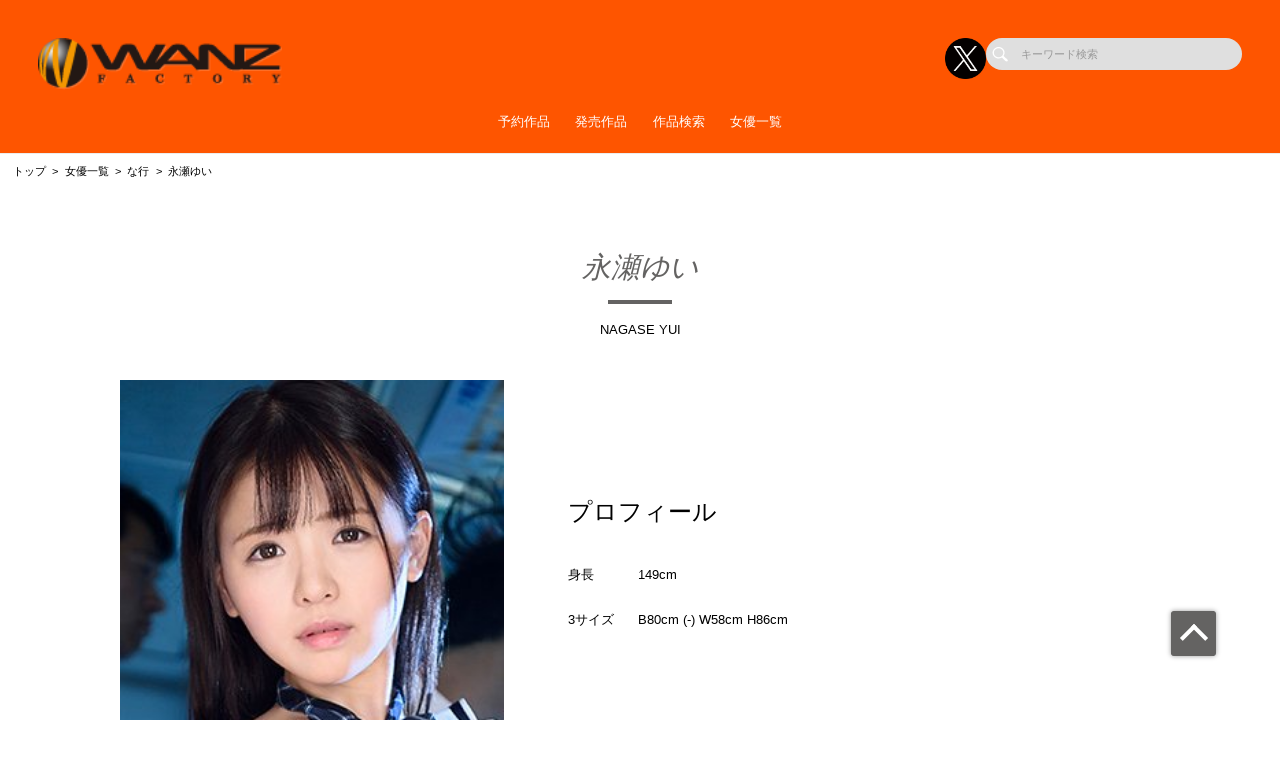

--- FILE ---
content_type: text/html; charset=UTF-8
request_url: https://wanz-factory.com/actress/detail/737888?page=1
body_size: 59286
content:
<!doctype html>
<html lang="ja">



    <head prefix="og: http://ogp.me/ns# fb: http://ogp.me/ns/fb# website: http://ogp.me/ns/website#">

        
        <title>永瀬ゆい | 極上のエロス作品が揃ったAV総合商社のAVメーカー【WANZ FACTORY(ワンズファクトリー)】公式サイト</title>
        <meta name="description" content="【公式】WANZ FACTORY(ワンズファクトリー) | 永瀬ゆいのページ">

        
                        <!-- Google Tag Manager -->
        <script>(function(w,d,s,l,i){w[l]=w[l]||[];w[l].push({'gtm.start':
        new Date().getTime(),event:'gtm.js'});var f=d.getElementsByTagName(s)[0],
        j=d.createElement(s),dl=l!='dataLayer'?'&l='+l:'';j.async=true;j.src=
        'https://www.googletagmanager.com/gtm.js?id='+i+dl;f.parentNode.insertBefore(j,f);
        })(window,document,'script','dataLayer','GTM-N7X3BK5');</script>
        <!-- End Google Tag Manager -->
        
        <!--画面共通項目-->
        <meta charset="utf-8">
        <meta http-equiv="X-UA-Compatible" content="IE=edge">
        <meta name="viewport" content="width=device-width, initial-scale=1">
        <meta property="og:image" content="https://cdn.up-timely.com/image/31/site_design/base/logo_image/f7q28pRKxBOEtdNdEj2dNcdWXW7gtVjq2LYtolvC.png">
        <meta property="og:locale" content="ja_JP">

        <link rel="shortcut icon" href="/favicons/wanz-factory/favicon.ico">
        <link rel="stylesheet" href="https://cdnjs.cloudflare.com/ajax/libs/Swiper/4.5.1/css/swiper.min.css">
        <link rel="stylesheet" href="https://cdnjs.cloudflare.com/ajax/libs/fancybox/3.5.7/jquery.fancybox.min.css">
        <link rel="stylesheet" href="//code.ionicframework.com/ionicons/2.0.1/css/ionicons.min.css">
        <link rel="stylesheet" href="/_assets/main.bundle.css?v=20250205">
        <link rel="stylesheet" href="/css/dev_common.css">
        <link rel="stylesheet" href="/css/override_style.css">
        <script src="https://code.jquery.com/jquery-3.4.1.min.js" integrity="sha256-CSXorXvZcTkaix6Yvo6HppcZGetbYMGWSFlBw8HfCJo=" crossorigin="anonymous"></script>
        <script nomodule src="/_assets/main.nomodule.bundle.js" defer></script>
        <script type="text/javascript" src="/_assets/jquery.waypoints.min.js"></script>
        <script type="text/javascript" src="/_assets/megamenu.js"></script>
        <script src="https://cdnjs.cloudflare.com/ajax/libs/Swiper/4.5.1/js/swiper.min.js"></script>
        <script type="module" src="/_assets/main.module.bundle.js"></script>
        <script src="https://cdn.jsdelivr.net/npm/lazyload@2.0.0-rc.2/lazyload.min.js"></script>
        
          <link rel="stylesheet" href="/css/dev/actress/detail.css">

        
        <style>
            
            /********************
            * 背景色 *
            ********************/
            /* 背景色① */
            .bg-base01,
            .p-siteHeader,
            .p-siteHeader__top,
            .p-siteHeader__nav,
            .show-on-mobile .c-search,
            .menu>ul>li {
                background-color: #fe5500;
            }

            /* 背景色② */
            .bg-base02,
            main,
            body {
                background-color: #ffffff;
            }

            /* 背景色③ */
            .bg-base03,
            .p-tag {
                background-color: #eaeaea;
            }

            /* 背景色④（サイドバー版） */
            .bg-base04,
            .p-footer__nav,
            .sidebar .p-footer__nav {
                background-color: #222222;
            }

            /* 背景色⑤ */
            .bg-base05,
            .p-footer__info {
                background-color: #fe5500;
            }




            /********************
            * メインカラー *
            ********************/
            .c-main-font {
                color: #646362 !important;
            }

            .c-main-font-hover:hover {
                color: #646362 !important;
            }

            .c-main-font-link {
                color: #646362 !important;
            }

            .c-main-font-link:hover {
                text-decoration: underline #646362 !important;
            }

            .c-main-bg {
                background-color: #646362 !important;
            }

            .c-main-bg-hover:hover {
                background-color: #646362 !important;
            }

            .c-main-bg-lighten-hover:hover {
                background-color: #646362 !important;
            }

            .c-main-bg-after::after {
                background-color: #646362 !important;
            }

            .c-main-bg-before::before {
                background-color: #646362 !important;
            }

            .c-main-bd {
                border: 1px solid #646362 !important;
            }

            .c-main-bd-bottom {
                border-bottom: 1px solid #646362 !important;
            }

            .c-main-bd-left {
                border-left: 1px solid #646362 !important;
            }

            .c-main-bd-left-before::before {
                border-left: 1px solid #646362 !important;
            }

            .c-main-bd-hover:hover {
                border: 1px solid #646362 !important;
            }
            
            #nav-toggle span,
            .menu-mobile span {
                background: #646362 !important;
            }

            .menu>ul>li>ul {
                border-bottom: 2px solid #646362 !important;
            }

            @media screen and (max-width: 767px) {
                .menu>ul>li>ul {
                    border-top: 1px solid #646362 !important;
                    border-bottom: 0px solid #646362 !important;
                }
            }

            .menu>ul>li>ul>li a:hover {
                color: #646362 !important;
            }

            .menu-dropdown-icon.is-active>a {
                color: #646362 !important;
            }

            .p-recruit .table .item a {
                color: #646362 !important;
            }

            .p-recruit .table .item a:hover {
                text-decoration: underline #646362 !important;
            }

            .c-card .hover:hover .name {
                color: #646362 !important;
            }

            .c-card .hover02:hover .text {
                color: #646362 !important;
            }

            .c-main-fill {
                fill: #646362 !important;
            }

            .c-main-fill-hover:hover {
                fill: #646362 !important;
            }

            /* お知らせと更新情報 */
            .p-news__block a {
                color: #646362 !important;
            }

            /********************
            * フッターテキスト *
            ********************/
            /* フッターテキスト①↓ */
            .p-footer__nav__list a,
            .p-footer__nav__list li,
            .p-footer__note .text {
            color: #fff !important;
            }

            /* フッターテキスト②↓ */
            .p-login__footer .text,
            .p-footer__info__text {
            color: #fff !important;
            }

            /* フッターテキスト③↓ */
            .p-login__footer .copy,
            .p-footer__info__copyRight {
            color: #fff !important;
            }

            /********************
            * ヘッダー関連(上書き!) 2021/12/15追加 *
            ********************/
            /* ヘッダーテキスト01↓ */
            .menu>ul>li>a {
            color: #fff !important;
            }

            /* ヘッダーテキスト01のホバー時のアンダーライン↓ */
            .menu>ul>li>a.c-main-bg-after::after {
            background-color: #646362 !important;
            }

            /* spのヘッダーテキスト01がクリック時のフォントカラー↓ */
            .menu-dropdown-icon.is-active>a {
            color: #646362 !important;
            }

            /* ヘッダーテキスト02↓ */
            .menu>ul>li>ul>li a {
            color: #333 !important;
            }

            /* pcのヘッダーテキスト02のホバー時のフォントカラー↓ */
            .menu>ul>li>ul>li a:hover {
            color: #646362 !important;
            }

            /* pcのヘッダーサブメニューのアンダーライン */
            .menu>ul>li>ul {
            border-bottom: 2px solid #646362 !important;
            }

            @media screen and (max-width: 767px) {
            .menu>ul>li>ul {
                border-top: 1px solid #646362 !important;
                border-bottom: 0px solid #646362 !important;
            }
            }

            /* spヘッダーのVアイコン */
            .menu-dropdown-icon:before {
            border-right: 1px solid #fff;
            border-bottom: 1px solid #fff;
            }

            /* トップページのタグタイトルカラー */
            .p-tag__title {
            color: #000000 !important;
            }

            /* SPグローバルナビ背景色 */
            .l-navBar__itemInner {
                background-color: #221916 !important;
            }

        </style>

    </head>




<body class="fadeout loader page-first">
<!-- Google Tag Manager (noscript) -->
<noscript><iframe src="https://www.googletagmanager.com/ns.html?id=GTM-N7X3BK5"
height="0" width="0" style="display:none;visibility:hidden"></iframe></noscript>
<!-- End Google Tag Manager (noscript) -->
<header class="l-siteHeader">
    <div class="container l-siteHeader__container">
        <div class="p-siteHeader">
            <div class="p-siteHeader__top">
                <div class="logo">
                    <h1 class="logo__item">
                        <a href="https://wanz-factory.com/top">
                            <img class="lazyload" data-src="https://cdn.up-timely.com/image/31/site_design/base/logo_image/f7q28pRKxBOEtdNdEj2dNcdWXW7gtVjq2LYtolvC.png" alt="">
                        </a>
                    </h1>
                </div>
                <div class="p-siteHeader__inner">
                    <div class="p-siteHeader__sns">
                                                                        <a href="https://x.com/wanz_official" class="p-siteHeader__sns__x"><img class="lazyload" data-src="/_assets/common/X_logo_icon.png" alt=""></a>
                                                                    </div>
                    <div class="c-search">
                        <form class="u-hidden--sp" action="https://wanz-factory.com/search/list" method="get">
                            <div class="item">
                                <input id="s" name="keyword" type="search" placeholder="キーワード検索">
                            </div>
                        </form>
                    </div>
                </div>
            </div>
            <nav class="p-siteHeader__nav">
                <div class="menu-container">
                    <div class="menu clearfix">
                        <div class="menu-mobile">
                            <div>
                                <span class="c-main-bg"></span>
                                <span class="c-main-bg"></span>
                                <span class="c-main-bg"></span>
                            </div>
                        </div>
                        <ul>
                            <div class="c-search u-hidden--pc">
                                <form action="https://wanz-factory.com/search/list" method="get">
                                    <div class="item">
                                        <input id="s" name="keyword" type="search" placeholder="キーワード検索">
                                    </div>
                                </form>
                            </div>
                            
                                                            <li><a class="c-anime__underline center" href="https://wanz-factory.com/works/list/reserve">予約作品</a>

    </li>


                                                            <li><a class="c-anime__underline center" href="/works/list/release">発売作品</a>

    </li>

                                                            <li><a class="c-anime__underline center" href="https://wanz-factory.com/search">作品検索</a>

    </li>


                                                            <li><a class="c-main-bg-after c-anime__underline center" href="#!">女優一覧</a>
        <ul>
            <li><a href="https://wanz-factory.com/actress">新着・ピックアップ</a></li>
            <li><a href="https://wanz-factory.com/actress/a">あ行</a></li>
            <li><a href="https://wanz-factory.com/actress/ka">か行</a></li>
            <li><a href="https://wanz-factory.com/actress/sa">さ行</a></li>
            <li><a href="https://wanz-factory.com/actress/ta">た行</a></li>
            <li><a href="https://wanz-factory.com/actress/na">な行</a></li>
            <li><a href="https://wanz-factory.com/actress/ha">は行</a></li>
            <li><a href="https://wanz-factory.com/actress/ma">ま行</a></li>
            <li><a href="https://wanz-factory.com/actress/ya">や行</a></li>
            <li><a href="https://wanz-factory.com/actress/ra">ら行</a></li>
            <li><a href="https://wanz-factory.com/actress/wa">わ行</a></li>
        </ul>
    </li>

                            

                        </ul>
                    </div>
                </div>
            </nav>
        </div>
    </div>
</header>


<main class="home top">
        <ul class="c-bread">
      <li class="item"><a href="https://wanz-factory.com/top">トップ</a></li>
      <li class="item"><a href="https://wanz-factory.com/actress">女優一覧</a></li>
            <li class="item"><a href="https://wanz-factory.com/actress/na">な行</a></li>
            <li class="item">永瀬ゆい</li>
    </ul>
    <section class="l-section">
      <div class="p-profile">
        <div class="p-profile__title">
          <div class="c-title-main">
            <div class="anime__show wayPoint-first">
              <h2 class="top anime__show__item -bottom c-main-font c-main-bg-after">永瀬ゆい</h2>
            </div>
            <div class="anime__show wayPoint-first">
              <p class="bottom anime__show__item -bottom delay">NAGASE YUI</p>
            </div>
          </div>
        </div>
      </div>
                  <div class="p-profile__block l-wrap">
        <div class="p-profile__imgArea">
          <div class="swiper-parent">
                        <div class="swiper-container ">
              <div class="swiper-wrapper">
                                <div class="swiper-slide">
                  <img class="u-hidden--sp lazyload " data-src="https://cdn.up-timely.com/image/31/actress_main/737888/Tvmck2soREfcXYQC8ny3bliQ9vX6QvGbHVN94eZG.jpg" alt="">
                  <img class="u-hidden--pc lazyload " data-src="https://cdn.up-timely.com/image/31/actress_main/737888/Tvmck2soREfcXYQC8ny3bliQ9vX6QvGbHVN94eZG.jpg" alt="">
                </div>
                              </div>
                          </div>
          </div>
        </div>
        <div class="p-profile__info">
          <h2 class="title"><span class="jp">プロフィール</span></h2>
          <div class="table">
                                      <div class="item">
              <p class="th">身長</p>
              <p class="td">149cm</p>
            </div>
                                      <div class="item">
              <p class="th">3サイズ</p>
              <p class="td">B80cm (-) W58cm H86cm</p>
            </div>
                                                                                                          </div>
        </div>
      </div>
          </section>
    <section class="l-section">
      <div class="p-profile">
        <div class="p-profile__title">
          <div class="c-title-main">
            <div class="anime__show wayPoint-first">
              <h2 class="top anime__show__item -bottom c-main-font c-main-bg-after">WORKS</h2>
            </div>
            <div class="anime__show wayPoint-first">
              <p class="bottom anime__show__item -bottom delay">商品一覧</p>
            </div>
          </div>
        </div>
        <div class="l-wrap">
          <div class="p-slider">
            <div class="swiper-parent">
              <div class="swiper-container swiper02 swiper-container-horizontal">
                <div class="swiper-wrapper">
                    <div class="swiper-slide c-low--6">
                                                                                <a class="item" href="https://wanz-factory.com/works/detail/BMW345?page_from=actress&amp;sys_code=40099">
                      <div class="c-card">
                        <div class="img hover"><img class="c-main-bg lazyload" data-src="https://cdn.up-timely.com/image/31/content/82059/30rZ6NxMme1AVXXhqWJvLtRubh0L9ulO2hCZ3yza.jpg" alt="" />
                          <div class="hover__child">
                            <p class="text">綺麗で長～いスベスベ美脚に踏まれて、蹴られて、射精したい。甘サド見下し脚コキBEST</p>
                            <div class="arrow">
                              <div class="c-svg"><svg xmlns="http://www.w3.org/2000/svg" xmlns:xlink="http://www.w3.org/1999/xlink" viewBox="0 0 36 36">
                                  <path class="link__bg" fill-rule="evenodd" opacity="0.702" fill="rgb(255, 255, 255)" d="M18.000,-0.000 C27.941,-0.000 36.000,8.059 36.000,18.000 C36.000,27.941 27.941,36.000 18.000,36.000 C8.059,36.000 0.000,27.941 0.000,18.000 C0.000,8.059 8.059,-0.000 18.000,-0.000 Z" />
                                  <path class="link" fill-rule="evenodd" fill="rgb(0, 0, 0)" d="M27.719,16.387 L20.022,9.964 L20.022,13.244 C10.145,14.600 8.280,24.005 8.280,24.005 C13.216,18.837 20.022,19.006 20.022,19.006 L20.022,22.808 L27.719,16.387 Z" />
                                </svg>
                              </div>
                            </div>
                          </div>
                        </div>
                      </div>
                    </a>
                                                                                <a class="item" href="https://wanz-factory.com/works/detail/BMW346?page_from=actress&amp;sys_code=40099">
                      <div class="c-card">
                        <div class="img hover"><img class="c-main-bg lazyload" data-src="https://cdn.up-timely.com/image/31/content/81566/p5s3FbQ91jsB0Y3lZ01A4hRzg2ans8jcR7YsqQiN.jpg" alt="" />
                          <div class="hover__child">
                            <p class="text">ドM男に群がる乳首イジり手コキ痴女ゾンビ</p>
                            <div class="arrow">
                              <div class="c-svg"><svg xmlns="http://www.w3.org/2000/svg" xmlns:xlink="http://www.w3.org/1999/xlink" viewBox="0 0 36 36">
                                  <path class="link__bg" fill-rule="evenodd" opacity="0.702" fill="rgb(255, 255, 255)" d="M18.000,-0.000 C27.941,-0.000 36.000,8.059 36.000,18.000 C36.000,27.941 27.941,36.000 18.000,36.000 C8.059,36.000 0.000,27.941 0.000,18.000 C0.000,8.059 8.059,-0.000 18.000,-0.000 Z" />
                                  <path class="link" fill-rule="evenodd" fill="rgb(0, 0, 0)" d="M27.719,16.387 L20.022,9.964 L20.022,13.244 C10.145,14.600 8.280,24.005 8.280,24.005 C13.216,18.837 20.022,19.006 20.022,19.006 L20.022,22.808 L27.719,16.387 Z" />
                                </svg>
                              </div>
                            </div>
                          </div>
                        </div>
                      </div>
                    </a>
                                                                                <a class="item" href="https://wanz-factory.com/works/detail/BMW341?page_from=actress&amp;sys_code=40099">
                      <div class="c-card">
                        <div class="img hover"><img class="c-main-bg lazyload" data-src="https://cdn.up-timely.com/image/31/content/81055/YaFZ62J40QX2SZx8WkuG8Oozan5isiC2IV7rLqR1.jpg" alt="" />
                          <div class="hover__child">
                            <p class="text">綺麗な顔を精子でドロドロにする　ぶっかけ一閃！顔面射精ベスト</p>
                            <div class="arrow">
                              <div class="c-svg"><svg xmlns="http://www.w3.org/2000/svg" xmlns:xlink="http://www.w3.org/1999/xlink" viewBox="0 0 36 36">
                                  <path class="link__bg" fill-rule="evenodd" opacity="0.702" fill="rgb(255, 255, 255)" d="M18.000,-0.000 C27.941,-0.000 36.000,8.059 36.000,18.000 C36.000,27.941 27.941,36.000 18.000,36.000 C8.059,36.000 0.000,27.941 0.000,18.000 C0.000,8.059 8.059,-0.000 18.000,-0.000 Z" />
                                  <path class="link" fill-rule="evenodd" fill="rgb(0, 0, 0)" d="M27.719,16.387 L20.022,9.964 L20.022,13.244 C10.145,14.600 8.280,24.005 8.280,24.005 C13.216,18.837 20.022,19.006 20.022,19.006 L20.022,22.808 L27.719,16.387 Z" />
                                </svg>
                              </div>
                            </div>
                          </div>
                        </div>
                      </div>
                    </a>
                                                                                <a class="item" href="https://wanz-factory.com/works/detail/BMW321?page_from=actress&amp;sys_code=40099">
                      <div class="c-card">
                        <div class="img hover"><img class="c-main-bg lazyload" data-src="https://cdn.up-timely.com/image/31/content/76754/HAThRLt0gyeMELWWKP6RFCqgaou3j41MTr8WsLNr.jpg" alt="" />
                          <div class="hover__child">
                            <p class="text">唾液ダラダラ淫らな接吻と心地良いハンドテクのW快感 ベロキス種搾り手コキBEST</p>
                            <div class="arrow">
                              <div class="c-svg"><svg xmlns="http://www.w3.org/2000/svg" xmlns:xlink="http://www.w3.org/1999/xlink" viewBox="0 0 36 36">
                                  <path class="link__bg" fill-rule="evenodd" opacity="0.702" fill="rgb(255, 255, 255)" d="M18.000,-0.000 C27.941,-0.000 36.000,8.059 36.000,18.000 C36.000,27.941 27.941,36.000 18.000,36.000 C8.059,36.000 0.000,27.941 0.000,18.000 C0.000,8.059 8.059,-0.000 18.000,-0.000 Z" />
                                  <path class="link" fill-rule="evenodd" fill="rgb(0, 0, 0)" d="M27.719,16.387 L20.022,9.964 L20.022,13.244 C10.145,14.600 8.280,24.005 8.280,24.005 C13.216,18.837 20.022,19.006 20.022,19.006 L20.022,22.808 L27.719,16.387 Z" />
                                </svg>
                              </div>
                            </div>
                          </div>
                        </div>
                      </div>
                    </a>
                                                                                <a class="item" href="https://wanz-factory.com/works/detail/WAVR307?page_from=actress&amp;sys_code=40099">
                      <div class="c-card">
                        <div class="img hover"><img class="c-main-bg lazyload" data-src="https://cdn.up-timely.com/image/31/content/72293/rk3UoJ71fwWttpFpREpII8hS5OwQoVvhlu7AwdFY.jpg" alt="" />
                          <div class="hover__child">
                            <p class="text">総勢35名の痴女が大集結！男の夢を詰め込んだ厳選19タイトル1823分ハーレムVR BEST！！ノーカットSPECIAL！！</p>
                            <div class="arrow">
                              <div class="c-svg"><svg xmlns="http://www.w3.org/2000/svg" xmlns:xlink="http://www.w3.org/1999/xlink" viewBox="0 0 36 36">
                                  <path class="link__bg" fill-rule="evenodd" opacity="0.702" fill="rgb(255, 255, 255)" d="M18.000,-0.000 C27.941,-0.000 36.000,8.059 36.000,18.000 C36.000,27.941 27.941,36.000 18.000,36.000 C8.059,36.000 0.000,27.941 0.000,18.000 C0.000,8.059 8.059,-0.000 18.000,-0.000 Z" />
                                  <path class="link" fill-rule="evenodd" fill="rgb(0, 0, 0)" d="M27.719,16.387 L20.022,9.964 L20.022,13.244 C10.145,14.600 8.280,24.005 8.280,24.005 C13.216,18.837 20.022,19.006 20.022,19.006 L20.022,22.808 L27.719,16.387 Z" />
                                </svg>
                              </div>
                            </div>
                          </div>
                        </div>
                      </div>
                    </a>
                                                                                <a class="item" href="https://wanz-factory.com/works/detail/BMW296?page_from=actress&amp;sys_code=40099">
                      <div class="c-card">
                        <div class="img hover"><img class="c-main-bg lazyload" data-src="https://cdn.up-timely.com/image/31/content/71708/njr8YaDxAOgyDMlwwvxTExiQzKlL5DU3VXSbt25s.jpg" alt="" />
                          <div class="hover__child">
                            <p class="text">乳首舐め手コキBEST！超絶ベロベロW責め大量射精！</p>
                            <div class="arrow">
                              <div class="c-svg"><svg xmlns="http://www.w3.org/2000/svg" xmlns:xlink="http://www.w3.org/1999/xlink" viewBox="0 0 36 36">
                                  <path class="link__bg" fill-rule="evenodd" opacity="0.702" fill="rgb(255, 255, 255)" d="M18.000,-0.000 C27.941,-0.000 36.000,8.059 36.000,18.000 C36.000,27.941 27.941,36.000 18.000,36.000 C8.059,36.000 0.000,27.941 0.000,18.000 C0.000,8.059 8.059,-0.000 18.000,-0.000 Z" />
                                  <path class="link" fill-rule="evenodd" fill="rgb(0, 0, 0)" d="M27.719,16.387 L20.022,9.964 L20.022,13.244 C10.145,14.600 8.280,24.005 8.280,24.005 C13.216,18.837 20.022,19.006 20.022,19.006 L20.022,22.808 L27.719,16.387 Z" />
                                </svg>
                              </div>
                            </div>
                          </div>
                        </div>
                      </div>
                    </a>
                                                                                <a class="item" href="https://wanz-factory.com/works/detail/BMW294?page_from=actress&amp;sys_code=40099">
                      <div class="c-card">
                        <div class="img hover"><img class="c-main-bg lazyload" data-src="https://cdn.up-timely.com/image/31/content/71273/jNSkAP6I6WQ6NQUjN5FLFPcfUPa12TZDDi1Smln1.jpg" alt="" />
                          <div class="hover__child">
                            <p class="text">嫌がるオンナたちを快楽に堕とす大量中出し 何発でギブアップするか試してヤルっ!!</p>
                            <div class="arrow">
                              <div class="c-svg"><svg xmlns="http://www.w3.org/2000/svg" xmlns:xlink="http://www.w3.org/1999/xlink" viewBox="0 0 36 36">
                                  <path class="link__bg" fill-rule="evenodd" opacity="0.702" fill="rgb(255, 255, 255)" d="M18.000,-0.000 C27.941,-0.000 36.000,8.059 36.000,18.000 C36.000,27.941 27.941,36.000 18.000,36.000 C8.059,36.000 0.000,27.941 0.000,18.000 C0.000,8.059 8.059,-0.000 18.000,-0.000 Z" />
                                  <path class="link" fill-rule="evenodd" fill="rgb(0, 0, 0)" d="M27.719,16.387 L20.022,9.964 L20.022,13.244 C10.145,14.600 8.280,24.005 8.280,24.005 C13.216,18.837 20.022,19.006 20.022,19.006 L20.022,22.808 L27.719,16.387 Z" />
                                </svg>
                              </div>
                            </div>
                          </div>
                        </div>
                      </div>
                    </a>
                                                                                <a class="item" href="https://wanz-factory.com/works/detail/BMW293?page_from=actress&amp;sys_code=40099">
                      <div class="c-card">
                        <div class="img hover"><img class="c-main-bg lazyload" data-src="https://cdn.up-timely.com/image/31/content/70853/pg2TSpIbVJfGZvsZk4Gr6Hy3wuI3VXwL11lldOhA.jpg" alt="" />
                          <div class="hover__child">
                            <p class="text">イクまで激ズボわがまま騎乗位中出しBEST</p>
                            <div class="arrow">
                              <div class="c-svg"><svg xmlns="http://www.w3.org/2000/svg" xmlns:xlink="http://www.w3.org/1999/xlink" viewBox="0 0 36 36">
                                  <path class="link__bg" fill-rule="evenodd" opacity="0.702" fill="rgb(255, 255, 255)" d="M18.000,-0.000 C27.941,-0.000 36.000,8.059 36.000,18.000 C36.000,27.941 27.941,36.000 18.000,36.000 C8.059,36.000 0.000,27.941 0.000,18.000 C0.000,8.059 8.059,-0.000 18.000,-0.000 Z" />
                                  <path class="link" fill-rule="evenodd" fill="rgb(0, 0, 0)" d="M27.719,16.387 L20.022,9.964 L20.022,13.244 C10.145,14.600 8.280,24.005 8.280,24.005 C13.216,18.837 20.022,19.006 20.022,19.006 L20.022,22.808 L27.719,16.387 Z" />
                                </svg>
                              </div>
                            </div>
                          </div>
                        </div>
                      </div>
                    </a>
                                                                                <a class="item" href="https://wanz-factory.com/works/detail/BMW287?page_from=actress&amp;sys_code=40099">
                      <div class="c-card">
                        <div class="img hover"><img class="c-main-bg lazyload" data-src="https://cdn.up-timely.com/image/31/content/69563/FKYR4DB4dHblCIXQuGY7O0L1LLGDPMmG0ssLvWS4.jpg" alt="" />
                          <div class="hover__child">
                            <p class="text">トップギア杭打ち中出し騎乗位84連発</p>
                            <div class="arrow">
                              <div class="c-svg"><svg xmlns="http://www.w3.org/2000/svg" xmlns:xlink="http://www.w3.org/1999/xlink" viewBox="0 0 36 36">
                                  <path class="link__bg" fill-rule="evenodd" opacity="0.702" fill="rgb(255, 255, 255)" d="M18.000,-0.000 C27.941,-0.000 36.000,8.059 36.000,18.000 C36.000,27.941 27.941,36.000 18.000,36.000 C8.059,36.000 0.000,27.941 0.000,18.000 C0.000,8.059 8.059,-0.000 18.000,-0.000 Z" />
                                  <path class="link" fill-rule="evenodd" fill="rgb(0, 0, 0)" d="M27.719,16.387 L20.022,9.964 L20.022,13.244 C10.145,14.600 8.280,24.005 8.280,24.005 C13.216,18.837 20.022,19.006 20.022,19.006 L20.022,22.808 L27.719,16.387 Z" />
                                </svg>
                              </div>
                            </div>
                          </div>
                        </div>
                      </div>
                    </a>
                                                                                <a class="item" href="https://wanz-factory.com/works/detail/BMW273?page_from=actress&amp;sys_code=40099">
                      <div class="c-card">
                        <div class="img hover"><img class="c-main-bg lazyload" data-src="https://cdn.up-timely.com/image/31/content/67129/G89SgCakZBKffxiZo3KvJs1Swsbr5LdQVcSAbYHN.jpg" alt="" />
                          <div class="hover__child">
                            <p class="text">凄テクを我慢できれば生★中出しSEX！ベストテクニック8時間vol.10</p>
                            <div class="arrow">
                              <div class="c-svg"><svg xmlns="http://www.w3.org/2000/svg" xmlns:xlink="http://www.w3.org/1999/xlink" viewBox="0 0 36 36">
                                  <path class="link__bg" fill-rule="evenodd" opacity="0.702" fill="rgb(255, 255, 255)" d="M18.000,-0.000 C27.941,-0.000 36.000,8.059 36.000,18.000 C36.000,27.941 27.941,36.000 18.000,36.000 C8.059,36.000 0.000,27.941 0.000,18.000 C0.000,8.059 8.059,-0.000 18.000,-0.000 Z" />
                                  <path class="link" fill-rule="evenodd" fill="rgb(0, 0, 0)" d="M27.719,16.387 L20.022,9.964 L20.022,13.244 C10.145,14.600 8.280,24.005 8.280,24.005 C13.216,18.837 20.022,19.006 20.022,19.006 L20.022,22.808 L27.719,16.387 Z" />
                                </svg>
                              </div>
                            </div>
                          </div>
                        </div>
                      </div>
                    </a>
                                                                                <a class="item" href="https://wanz-factory.com/works/detail/BMW271?page_from=actress&amp;sys_code=40099">
                      <div class="c-card">
                        <div class="img hover"><img class="c-main-bg lazyload" data-src="https://cdn.up-timely.com/image/31/content/61653/Pf3eibHabRkEpnMi3bClSb9wa4USjZkfahkAxLgw.jpg" alt="" />
                          <div class="hover__child">
                            <p class="text">鬼ピストンでイッても揺れない華奢ガリBODYに溢れんばかりの中出しSEX50連発</p>
                            <div class="arrow">
                              <div class="c-svg"><svg xmlns="http://www.w3.org/2000/svg" xmlns:xlink="http://www.w3.org/1999/xlink" viewBox="0 0 36 36">
                                  <path class="link__bg" fill-rule="evenodd" opacity="0.702" fill="rgb(255, 255, 255)" d="M18.000,-0.000 C27.941,-0.000 36.000,8.059 36.000,18.000 C36.000,27.941 27.941,36.000 18.000,36.000 C8.059,36.000 0.000,27.941 0.000,18.000 C0.000,8.059 8.059,-0.000 18.000,-0.000 Z" />
                                  <path class="link" fill-rule="evenodd" fill="rgb(0, 0, 0)" d="M27.719,16.387 L20.022,9.964 L20.022,13.244 C10.145,14.600 8.280,24.005 8.280,24.005 C13.216,18.837 20.022,19.006 20.022,19.006 L20.022,22.808 L27.719,16.387 Z" />
                                </svg>
                              </div>
                            </div>
                          </div>
                        </div>
                      </div>
                    </a>
                                                                                <a class="item" href="https://wanz-factory.com/works/detail/BMW260?page_from=actress&amp;sys_code=40099">
                      <div class="c-card">
                        <div class="img hover"><img class="c-main-bg lazyload" data-src="https://cdn.up-timely.com/image/31/content/59916/BMW260_1.jpg" alt="" />
                          <div class="hover__child">
                            <p class="text">ビーチクとチ〇ポのＷ快感に大量射精!乳首こねくりスパイダー騎乗位BEST</p>
                            <div class="arrow">
                              <div class="c-svg"><svg xmlns="http://www.w3.org/2000/svg" xmlns:xlink="http://www.w3.org/1999/xlink" viewBox="0 0 36 36">
                                  <path class="link__bg" fill-rule="evenodd" opacity="0.702" fill="rgb(255, 255, 255)" d="M18.000,-0.000 C27.941,-0.000 36.000,8.059 36.000,18.000 C36.000,27.941 27.941,36.000 18.000,36.000 C8.059,36.000 0.000,27.941 0.000,18.000 C0.000,8.059 8.059,-0.000 18.000,-0.000 Z" />
                                  <path class="link" fill-rule="evenodd" fill="rgb(0, 0, 0)" d="M27.719,16.387 L20.022,9.964 L20.022,13.244 C10.145,14.600 8.280,24.005 8.280,24.005 C13.216,18.837 20.022,19.006 20.022,19.006 L20.022,22.808 L27.719,16.387 Z" />
                                </svg>
                              </div>
                            </div>
                          </div>
                        </div>
                      </div>
                    </a>
                                                            </div>
                </div>
                                <div class="swiper-pagination-02">全38作品中 1 〜 12 タイトルを表示</div>
                <div class="swiper-pagination -num swiper-pagination-black swiper-pagination-clickable swiper-pagination-bullets -search">
        
                    <div class="swiper-button-prev -num u-hidden--sp">
                <p>Prev</p>
            </div>
        
        
        
                                                        <span class="swiper-pagination-bullet swiper-pagination-bullet-active c-main-font c-main-bd">1</span>
                                                                                    <a href="https://wanz-factory.com/actress/detail/737888?page=2">
                        <span class="swiper-pagination-bullet">2</span>
                    </a>
                                                                                    <a href="https://wanz-factory.com/actress/detail/737888?page=3">
                        <span class="swiper-pagination-bullet">3</span>
                    </a>
                                                        
        
                    <a href="https://wanz-factory.com/actress/detail/737888?page=4">
                <span class="swiper-pagination-bullet u-hidden--sp">4</span>
            </a>
        
        
                    <a href="https://wanz-factory.com/actress/detail/737888?page=2" rel="next" aria-label="Next &raquo;">
                <div class="swiper-button-next -num u-hidden--sp"><p>Next</p></div>
            </a>
            </div>

              </div>
            </div>
          </div>
        </div>
      </div>
    </section>

    
    </main>


<footer class="top">
    <section>
        <div class="p-footer">
            <div class="p-footer__nav">
                <div class="l-wrap--footer p-footer__nav__listWrap">
                    <div class="c-low--2 -m10"><img class="hp_mobileOnly lazyload"
                            data-src="https://cdn.up-timely.com/image/31/site_design/base/logo_image/f7q28pRKxBOEtdNdEj2dNcdWXW7gtVjq2LYtolvC.png" alt="">
                        <div class="c-low--2_inner">
                                                                                    <a class="item hp_mobileOnly" href="https://x.com/wanz_official">
                                <img class="lazyload" data-src="/_assets/common/X_logo_icon.png" alt="">
                            </a>
                                                                                </div>
                    </div>
                    <div class="c-low--7">
                        <div class="item">
                            <ul class="p-footer__nav__list">
                                <li class="p-footer__nav__title c-main-bg-before">求人情報</li>
                                                                <li class="p-footer__nav__item">
                                    <a class="c-main-font-hover"
                                        href="https://wanz-factory.com/recruit/1">社員募集（新卒採用）</a>
                                </li>
                                                                <li class="p-footer__nav__item">
                                    <a class="c-main-font-hover"
                                        href="https://wanz-factory.com/recruit/2">社員募集（中途採用）</a>
                                </li>
                                                                <li class="p-footer__nav__item">
                                    <a class="c-main-font-hover"
                                        href="https://wanz-factory.com/recruit/3">外部デザイナー募集</a>
                                </li>
                                                                <li class="p-footer__nav__item">
                                    <a class="c-main-font-hover"
                                        href="https://wanz-factory.com/recruit/4">外部動画編集クリエイター募集</a>
                                </li>
                                                                <li class="p-footer__nav__item">
                                    <a class="c-main-font-hover"
                                        href="https://wanz-factory.com/recruit/5">カメラマン募集</a>
                                </li>
                                                                <li class="p-footer__nav__item">
                                    <a class="c-main-font-hover"
                                        href="https://wanz-factory.com/recruit/6">ライター募集</a>
                                </li>
                                                                <li class="p-footer__nav__item">
                                    <a class="c-main-font-hover"
                                        href="https://wanz-factory.com/recruit/7">メイク募集</a>
                                </li>
                                                                <li class="p-footer__nav__item">
                                    <a class="c-main-font-hover"
                                        href="https://wanz-factory.com/recruit/8">スタイリスト募集</a>
                                </li>
                                                                <li class="p-footer__nav__item">
                                    <a class="c-main-font-hover"
                                        href="https://wanz-factory.com/recruit/9">WEBディレクター募集</a>
                                </li>
                                                                <li class="p-footer__nav__item">
                                    <a class="c-main-font-hover"
                                        href="https://wanz-factory.com/recruit/10">外部映像(AV)編集スタッフ募集</a>
                                </li>
                                                            </ul>
                        </div>
                        <div class="item">
                            <ul class="p-footer__nav__list">
                                <li class="p-footer__nav__title c-main-bg-before">コンテンツ</li>
                                
                                                                
                                                                <li class="p-footer__nav__item"><a class="c-main-font-hover" target="_blank"
                                        href="https://www.av-event.jp/shop/">販売店舗</a></li>
                                <li class="p-footer__nav__item"><a class="c-main-font-hover"
                                        href="https://wanz-factory.com/sitemap">サイトマップ</a></li>
                                <li class="p-footer__nav__item"><a class="c-main-font-hover"
                                        href="https://wanz-factory.com/link">リンク</a></li>
                            </ul>
                        </div>
                        <div class="item">
                            <ul class="p-footer__nav__list">
                                <li class="p-footer__nav__title c-main-bg-before">インフォメーション</li>
                                <li class="p-footer__nav__item"><a class="c-main-font-hover" target="_blank"
                                        href="https://affiliate.dmm.com/">アフィリエイト募集</a></li>
                                <li class="p-footer__nav__item"><a class="c-main-font-hover"
                                        href="https://wanz-factory.com/help">投書フォーム</a></li>
                            </ul>
                        </div>
                        <div class="item">
                            <ul class="p-footer__nav__list">
                                <li class="p-footer__nav__title c-main-bg-before">
                                    <a class="c-main-font-hover" href="https://wanz-factory.com/privacy">プライバシーポリシー</a>
                                </li>
                            </ul>
                        </div>
                        <div class="item -marginLeft_auto hp_desktopOnly">
                            <div class="l-wrap--foooterSns -right p-footer__nav__sns">
                                <div class="c-low--2 -m10" style="flex-wrap: nowrap;">
                                                                                                            <div class="item hp_desktopOnly">
                                        <a target="_blank" href="https://x.com/wanz_official">
                                            <img class="lazyload" data-src="/_assets/common/X_logo_icon.png" alt="">
                                        </a>
                                    </div>
                                                                                                        </div>
                            </div>
                        </div>
                                                                                                <div class="item item__logo hp_mobileOnly">
                            <a class="img" href="https://www.ippa.jp/">
                                <img class="hp_mobileOnly lazyload"
                                    data-src="https://cdn.up-timely.com/image/31/footer/banner/1/H3PeQrFGmSyM0UXFIDINyaVOpCKD8mOGopAQe7Kp.jpg" alt="">
                            </a>
                        </div>
                                                                                                                        <div class="item item__logo hp_mobileOnly">
                            <a class="img" href="https://www.hatopla.com/">
                                <img class="hp_mobileOnly lazyload"
                                    data-src="https://cdn.up-timely.com/image/31/footer/banner/2/I7QhTwhU8mgFcScafjp7bqB2rFUSwAzrzjqjBawu.jpg" alt="">
                            </a>
                        </div>
                                                                                                                                                                                                                        <div class="p-footer__note hp_mobileOnly">
                            <p class="text">※作品の出演女優は全て18歳以上です</p>
                        </div>
                    </div>
                </div>
                <div class="l-wrap--54 hp_desktopOnly">
                    <div class="c-low--4">
                                                                                                <div class="item">
                            <a class="img" href="https://www.ippa.jp/">
                                <img class="lazyload"
                                    data-src="https://cdn.up-timely.com/image/31/footer/banner/1/H3PeQrFGmSyM0UXFIDINyaVOpCKD8mOGopAQe7Kp.jpg" alt="">
                            </a>
                        </div>
                                                                                                                        <div class="item">
                            <a class="img" href="https://www.hatopla.com/">
                                <img class="lazyload"
                                    data-src="https://cdn.up-timely.com/image/31/footer/banner/2/I7QhTwhU8mgFcScafjp7bqB2rFUSwAzrzjqjBawu.jpg" alt="">
                            </a>
                        </div>
                                                                                                                                                                                                                    </div>
                </div>
                <div class="p-footer__note hp_desktopOnly">
                    <p class="text">※作品の出演女優は全て18歳以上です</p>
                </div>
            </div>
        </div>
    </section>
    <div class="p-footer__info">
        <div class="p-footer__info__logo hp_desktopOnly">
            <img class="lazyload" data-src="https://cdn.up-timely.com/image/31/site_design/base/logo_image/f7q28pRKxBOEtdNdEj2dNcdWXW7gtVjq2LYtolvC.png" alt="">
        </div>
        <p class="l-wrap--50 p-footer__info__text hp_desktopOnly">旬の女優が魅せる、極上のエロス作品が揃ったＡＶ総合商社！</p>
        <p class="p-footer__info__copyRight">copyright © since 2013- WANZ FACTORY All Right Reserved.</p>
    </div>
</footer>
<p id="p-pageTop"><a class="c-main-bg" href="#"></a></p>
<div class="l-navBar__wrap hp_mobileOnly">
    <div class="l-navBar"><a class="l-navBar__item" href="https://wanz-factory.com/top">
            <div class="l-navBar__itemInner">
                <div class="l-navBar__svg"><svg xmlns="http://www.w3.org/2000/svg"
                        xmlns:xlink="http://www.w3.org/1999/xlink" viewBox="0 0 47 41">
                        <path fill-rule="evenodd" fill="rgb(254, 254, 254)"
                            d="M45.878,20.801 C45.353,21.300 44.481,21.319 43.929,20.845 L23.486,3.233 L3.042,20.845 C2.491,21.319 1.619,21.300 1.094,20.801 C0.570,20.301 0.591,19.507 1.143,19.033 L22.536,0.603 C23.069,0.144 23.904,0.144 24.435,0.603 L45.829,19.033 C46.380,19.507 46.402,20.301 45.878,20.801 ZM8.052,19.474 L23.007,6.431 C23.276,6.196 23.700,6.199 23.964,6.433 L23.965,6.433 L23.969,6.437 L38.767,19.476 L38.771,19.480 L39.255,19.873 C39.406,19.997 39.484,20.167 39.484,20.338 L39.487,20.338 L39.487,39.649 C39.487,39.995 39.178,40.276 38.797,40.276 L28.199,40.276 L28.199,28.533 C28.199,28.187 27.890,27.908 27.509,27.908 L19.463,27.908 C19.082,27.908 18.773,28.187 18.773,28.533 L18.773,40.276 L8.175,40.276 C7.794,40.276 7.485,39.995 7.485,39.649 L7.485,20.234 C7.485,20.040 7.582,19.867 7.734,19.751 L8.052,19.474 Z">
                        </path>
                    </svg></div>
                <p>ホーム</p>
            </div>
        </a>
        <a class="l-navBar__item"
            href="https://wanz-factory.com/actress">
            <div class="l-navBar__itemInner">
                <div class="l-navBar__svg l-navBar__svgSize01"><svg xmlns="http://www.w3.org/2000/svg"
                        xmlns:xlink="http://www.w3.org/1999/xlink" viewBox="0 0 191 257">
                        <path fill-rule="evenodd" fill="rgb(255, 255, 255)"
                            d="M55.643,14.802 C28.625,19.379 0.255,36.141 7.008,63.572 C8.429,69.340 12.076,74.442 16.537,78.790 C16.545,80.028 16.623,81.235 16.793,82.369 C17.415,86.468 17.756,90.009 17.772,93.211 C14.398,94.613 6.201,97.695 0.279,97.105 C0.279,97.105 6.989,102.470 16.626,102.501 C15.089,107.975 11.924,112.901 6.632,118.949 C0.955,125.436 7.141,129.112 9.680,130.638 C12.219,132.159 13.745,138.255 11.206,140.793 C8.666,143.336 11.206,144.862 13.237,146.384 C15.271,147.909 11.094,152.137 13.237,153.496 C18.825,157.056 16.285,163.154 16.794,167.214 C17.303,171.279 20.976,177.727 35.599,172.801 C58.975,164.928 67.611,185.503 73.203,203.795 C78.790,222.083 53.640,251.800 53.640,251.800 C42.966,263.993 92.513,247.991 112.328,240.371 C123.213,236.186 148.410,224.370 141.801,217.510 C141.801,217.510 129.099,210.651 122.238,197.696 C117.306,188.380 115.435,180.611 115.039,175.033 C124.420,178.911 135.949,178.822 148.918,168.737 C244.960,94.054 156.963,-44.636 55.643,14.802 Z">
                        </path>
                    </svg></div>
                <p>
                                        女優
                </p>
            </div>
        </a>
                <a class="l-navBar__item" href="https://www.dmm.co.jp/digital/videoa/-/list/?maker=40006">
            <div class="l-navBar__itemInner">
                <div class="l-navBar__svg l-navBar__svgSize02"><svg id="_レイヤー_1" data-name="レイヤー 1"
                        xmlns="http://www.w3.org/2000/svg" viewBox="0 0 160.81 42.66">
                        <path fill-rule="evenodd" fill="rgb(254, 254, 254)"
                            d="m149.71,42.66h16.03c-.54-.45-2.16-.5-4.93-5.97-1.01-2.1-9.74-25.72-11.5-29.84-1.16-2.72-1.02-5.4.05-6.85h-15.05c.63.8,1.62,3.06-.22,7.26-2.05,4.68-4.85,12.01-5.21,12.94-5.3.75-10.04,1.75-15.67,4.13L131.49,0h-30.36v10.56c1.41-.91,3.53-1.49,5.17-1.83,1.46-.3,3.99-.5,6.44-.5.48,0,.94,0,1.38.02l-18.66,24.99V8.66c0-2.85.53-6.5,2.36-8.66h-13.95c1.82,2.1,1.79,4.85,1.97,8.72.18,3.89.52,15.77.94,21.26-.58-1.2-1.14-2.25-1.66-3.13-.94-1.58-11.6-18.81-11.69-18.95-1.51-2.15-3.15-5.49-2.17-7.9h-14.14c1.68,2.35,2.1,5.73,2.1,8.66v22.87c-1.47-4-7.25-19.71-9.4-24.67-.95-2.19-1.11-4.77,0-6.85h-14.97c1.28,2,.62,5.05-.25,7.27-1.55,3.92-3.79,9.5-4.6,11.52-5.1-.84-10.93-1.11-18.65-.89v-9.54c.43-.03,1.74-.11,3.83-.11,1.53,0,3.17.04,4.88.12,3.01.14,6.8.77,9.41,2.03V0H0s2.1,2.26,2.1,8.57v25.53c0,6.31-2.1,8.57-2.1,8.57h13.45s-2.1-2.25-2.1-8.57v-7.24c2.12-.15,4.22-.22,6.25-.22,3.16,0,6.19.18,9,.53-.32.88-1.74,4.41-3.55,8.81-1.43,3.48-2.83,5.14-5.19,6.69h15.84s-2.79-1.81-.34-8.51c1.24-3.39,1.81-5,1.96-5.39,4.66.9,12.55,4.63,15.83,8.38,1.22,1.39,2.94,3.74,3.21,5.52h16.45c-.45-.64-2.05-2.83-2.14-8.17,0-.03-.63-18.97-.63-19,1.29,2.41,11.08,18.58,11.25,18.85,1.9,2.87,3.11,6.38,1.93,8.31h20.78l.05-.1c2.14-4.36,12.16-10.67,23.22-12.85-.23.61-.9,2.29-2.61,6.02-2.01,4.39-2.83,5.53-5.11,6.93h15.52c-2.3-1.69.9-11.34,2.34-14.34,1.64-.13,3.29-.19,4.89-.19,2.85,0,5.79.33,7.83.73.99,2.59,1.55,4.13,1.96,5.15,1.45,3.61,2.04,7.29-.34,8.65M48.17,25.26c-2.23-1.27-3.4-2.02-5.8-2.9-1.27-.55-2.55-1.03-3.84-1.47,2.07-5.56,2.8-7.49,3.68-10.55,1.26,3.42.74,2.12,5.96,14.92m90.35-5.53c2.07-5.58,2.29-6.12,3.19-9.38.31.87,2.44,6.73,3.68,9.83-2.27-.38-4.56-.48-6.87-.45">
                        </path>
                    </svg></div>
                <p>FANZA</p>
            </div>
        </a><a class="l-navBar__item" href="https://wanz-factory.com/works/list/reserve">
            <div class="l-navBar__itemInner">
                <div class="l-navBar__svg"><svg xmlns="http://www.w3.org/2000/svg"
                        xmlns:xlink="http://www.w3.org/1999/xlink" viewBox="0 0 43 42">
                        <path fill-rule="evenodd" fill="rgb(254, 254, 254)"
                            d="M40.231,41.276 L2.675,41.276 C1.576,41.276 0.677,40.377 0.677,39.280 L0.677,21.116 L42.229,21.116 L42.229,39.280 C42.229,40.377 41.330,41.276 40.231,41.276 ZM25.315,29.722 L19.002,25.683 C18.618,25.438 18.304,25.609 18.304,26.065 L18.304,34.287 C18.304,34.742 18.618,34.913 19.002,34.667 L25.315,30.617 C25.699,30.371 25.699,29.968 25.315,29.722 ZM41.547,13.317 L42.229,13.317 L42.229,20.029 L36.097,20.029 L41.547,13.317 ZM34.517,0.890 L37.699,0.344 C37.699,0.344 40.488,-0.278 40.972,2.360 C41.299,4.315 41.660,6.474 41.660,6.474 L40.976,6.588 L34.517,0.890 ZM36.035,13.317 L30.586,20.029 L22.902,20.029 L28.351,13.317 L36.035,13.317 ZM27.960,8.763 L21.558,3.111 L29.104,1.818 L35.539,7.497 L27.960,8.763 ZM22.839,13.317 L17.389,20.029 L9.705,20.029 L15.154,13.317 L22.839,13.317 ZM13.864,11.116 L8.458,5.359 L16.144,4.040 L22.524,9.670 L13.864,11.116 ZM4.193,20.029 L0.677,20.029 L0.677,14.975 L0.677,13.317 L0.677,8.188 C0.677,6.137 2.914,6.137 2.914,6.137 L9.642,13.317 L4.193,20.029 Z">
                        </path>
                    </svg></div>
                <p>作品</p>
            </div>
        </a>
                <a class="l-navBar__item" href="https://www.av-event.jp/top/">
            <div class="l-navBar__itemInner">
                <div class="l-navBar__svg"><svg xmlns="http://www.w3.org/2000/svg"
                        xmlns:xlink="http://www.w3.org/1999/xlink" viewBox="0 0 52 52">
                        <path fill-rule="evenodd" fill="rgb(239, 239, 239)"
                            d="M50.350,25.610 L32.923,28.762 C32.861,28.772 32.801,28.777 32.741,28.777 C32.256,28.777 31.826,28.430 31.737,27.933 C31.637,27.376 32.006,26.843 32.561,26.742 L49.988,23.591 C50.545,23.491 51.073,23.862 51.174,24.418 C51.274,24.976 50.904,25.510 50.350,25.610 ZM43.235,20.766 C41.481,20.766 40.055,19.332 40.055,17.571 C40.055,15.809 41.481,14.376 43.235,14.376 C44.987,14.376 46.414,15.809 46.414,17.571 C46.414,19.332 44.987,20.766 43.235,20.766 ZM36.380,22.576 C36.380,23.480 35.652,24.212 34.753,24.212 C33.854,24.212 33.125,23.480 33.125,22.576 C33.125,21.674 33.854,20.941 34.753,20.941 C35.652,20.941 36.380,21.674 36.380,22.576 ZM31.437,20.624 C31.238,20.826 30.977,20.926 30.715,20.926 C30.454,20.926 30.193,20.826 29.994,20.624 C29.595,20.226 29.595,19.576 29.994,19.175 L38.069,11.062 C38.467,10.661 39.113,10.661 39.512,11.062 C39.911,11.461 39.911,12.111 39.512,12.511 L31.437,20.624 ZM35.036,10.359 C34.947,10.359 34.858,10.347 34.772,10.324 L28.377,8.602 C28.025,8.507 27.750,8.230 27.656,7.877 C27.561,7.523 27.662,7.145 27.919,6.886 L32.600,2.182 C32.858,1.923 33.235,1.823 33.586,1.916 C33.938,2.011 34.214,2.289 34.308,2.641 L36.021,9.068 C36.116,9.422 36.015,9.799 35.757,10.059 C35.563,10.253 35.303,10.359 35.036,10.359 ZM24.989,8.311 L21.679,9.461 L20.746,12.852 C20.642,13.228 20.334,13.512 19.953,13.585 C19.889,13.598 19.825,13.604 19.762,13.604 C19.445,13.604 19.142,13.455 18.948,13.197 L16.836,10.388 L13.337,10.544 C12.984,10.553 12.586,10.355 12.398,10.013 C12.212,9.671 12.234,9.252 12.456,8.932 L14.462,6.047 L13.233,2.751 C13.097,2.386 13.179,1.975 13.445,1.691 C13.712,1.405 14.115,1.298 14.487,1.411 L17.837,2.437 L20.577,0.244 C20.881,0.001 21.294,-0.048 21.647,0.119 C21.999,0.285 22.226,0.638 22.233,1.028 L22.297,4.545 L25.219,6.486 C25.542,6.702 25.717,7.083 25.668,7.471 C25.620,7.859 25.357,8.183 24.989,8.311 ZM24.089,20.612 C23.645,20.264 23.567,19.618 23.914,19.172 L29.839,11.560 C30.186,11.114 30.827,11.036 31.272,11.384 C31.715,11.733 31.794,12.377 31.447,12.824 L25.522,20.436 C25.321,20.695 25.020,20.830 24.717,20.830 C24.497,20.830 24.276,20.759 24.089,20.612 ZM13.555,14.677 L28.133,29.324 L9.558,21.276 L11.877,15.042 C11.1000,14.716 12.278,14.474 12.617,14.400 C12.960,14.326 13.310,14.431 13.555,14.677 ZM32.283,34.160 C32.209,34.501 31.968,34.780 31.643,34.903 L27.188,36.577 L7.102,27.873 L8.842,23.200 L32.030,33.247 C32.257,33.492 32.354,33.832 32.283,34.160 ZM17.903,40.066 L4.695,34.343 L6.386,29.797 L24.427,37.615 L17.903,40.066 ZM2.169,45.978 C2.053,46.021 1.932,46.043 1.812,46.043 C1.546,46.043 1.285,45.938 1.090,45.742 C0.807,45.457 0.715,45.035 0.856,44.658 L3.979,36.267 L15.141,41.104 L2.169,45.978 ZM40.373,29.818 C41.272,29.818 42.001,30.551 42.001,31.453 C42.001,32.357 41.272,33.088 40.373,33.088 C39.475,33.088 38.746,32.357 38.746,31.453 C38.746,30.551 39.475,29.818 40.373,29.818 Z">
                        </path>
                    </svg></div>
                <p>イベント</p>
            </div>
        </a>
    </div>
</div>

<script src="https://cdnjs.cloudflare.com/ajax/libs/object-fit-images/3.2.3/ofi.js"></script>
<script src="https://cdnjs.cloudflare.com/ajax/libs/jquery.perfect-scrollbar/0.8.1/js/perfect-scrollbar.jquery.min.js"></script>
<script src="/_assets/js/common.js"></script><!-- 個別実装js-0507-->
    <script src="/_assets/js/profile.js"></script>


<script>
    lazyload();
</script>
</body>
</html>